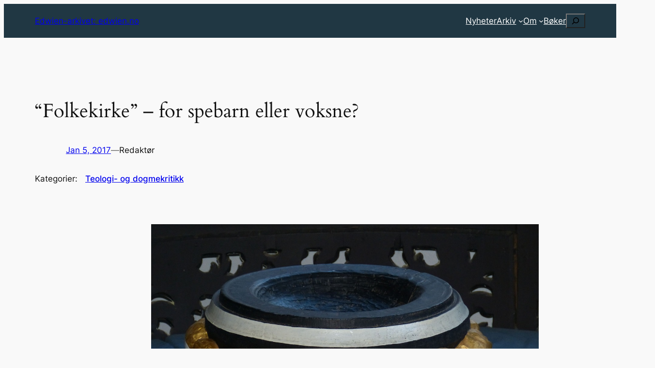

--- FILE ---
content_type: text/css;charset=UTF-8
request_url: https://edwien.no/?code-snippets-css=1&ver=165
body_size: 1049
content:
:where(.wp-site-blocks)>*{margin-block-start:0rem;margin-block-end:0}.is-style-outline a{background:#e1dfdf;border:2px solid #16A085;font-size:unset!important;margin-right:0;padding:1ch 2ch;text-decoration:none!important;border-radius:3px}.is-style-outline a:hover{background:#16A085;color:#fff}.is-style-fill a:hover{background:black!important}.wp-block-post-terms__prefix{position:absolute;top:-100px;right:-100px;padding:.45rem .6rem;text-transform:uppercase;font-size:.85rem;opacity:.9;color:#fff;background:#16A085;color:#fff;padding:15px 32px;text-align:center;text-decoration:none;display:inline-block;font-size:16px}.cover-categories{position:relative;overflow:visible;background:lightblue url(https://edwien.no/wp-content/uploads/2024/01/bilde-av-andreas-edwien.jpg) no-repeat center}.is-style-category{position:absolute;top:-22px;right:-13px}.is-style-category a{display:inline-block;background:#16A085;opacity:.9;color:#fff;border:1px solid #786C6C;font-size:unset!important;margin-right:0;text-decoration:none!important;border-radius:5px;text-transform:uppercase;padding:7px 5px 5px 7px}.is-style-category a:hover{background:#16A085;opacity:1;color:#fff}.greybuttons a:hover{background:#16A085!important}